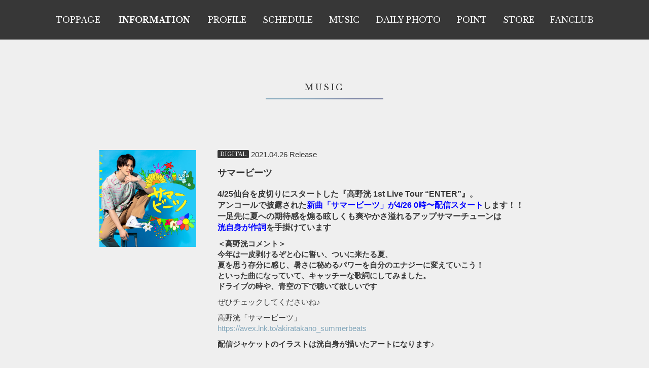

--- FILE ---
content_type: text/html; charset=utf-8
request_url: https://takano-akira.net/musics/10405
body_size: 8872
content:
<!DOCTYPE html>
<html lang="ja">
	<head prefix="og: http://ogp.me/ns# fb: http://ogp.me/ns/fb#">
		<meta charset="utf-8">
		<title>サマービーツ | 高野洸OFFICIAL SITE</title>
		<meta name="pinterest" content="nopin" description="申し訳ございません。ピンを保存することはお断りしております。" />
		<meta name="description" content="高野洸のOFFICIAL SITE。最新情報やスケジュールをお届けします。">
		<meta name="keywords" content="高野洸,膝丸.刀ミュ,スタミュ,Dream5">
		<meta name="viewport" content="width=device-width, initial-scale=1.0, minimum-scale=1.0, maximum-scale=1.0, user-scalable=no">
		<meta content="authenticity_token" name="csrf-param" />
<meta content="DGWuzYdSQ328MjUJmveMbHDDH6MMp7io84Ye+zrfW3M=" name="csrf-token" />
		<link href="/assets/takanoakira/favicon-ff54719f8f4abe89be47d1dc2b2a6daa.png" rel="shortcut icon" type="image/vnd.microsoft.icon" />
		<link href="/assets/takanoakira/app/application-932f8c001fb67d4169b2b709cbf6c44a.css" media="all" rel="stylesheet" type="text/css" />
		  <script async src="https://www.googletagmanager.com/gtag/js?id=G-GBSWKTXYB2"></script>
  <script>
    window.dataLayer = window.dataLayer || [];
    function gtag(){dataLayer.push(arguments);}
    gtag('js', new Date());

    gtag('config', 'G-GBSWKTXYB2');
    gtag('event', 'custom_dimension', {
      'dimension': 'non_member',
      'send_to': 'G-GBSWKTXYB2',
    });
  </script>

		<meta property="og:site_name" content="高野洸OFFICIAL SITE">
<meta property="og:locale" content="ja_JP">
<meta name="twitter:card" content="summary_large_image">
<meta name="twitter:domain" content="takano-akira.net">
	<meta name="twitter:site" content="@akirat_official">
	<meta name="twitter:creator" content="@akirat_official">
	<meta property="fb:app_id" content="186338632000833">
	<meta property="og:type" content="product">
	<meta property="og:url" content="https://takano-akira.net/musics/10405">
	<meta name="twitter:url" content="https://takano-akira.net/musics/10405">
	<meta property="og:title" content="サマービーツ">
	<meta name="twitter:title" content="サマービーツ">
				<meta property="og:image" content="https://takano-akira.nethttps://takano-akira.net/s3/skiyaki/uploads/image/file/92604/Takano_haishin_%E3%82%B5%E3%83%9E%E3%83%BC%E3%83%92%E3%82%99%E3%83%BC%E3%83%84_mini.jpg">
				<meta name="twitter:image" content="https://takano-akira.nethttps://takano-akira.net/s3/skiyaki/uploads/image/file/92604/Takano_haishin_%E3%82%B5%E3%83%9E%E3%83%BC%E3%83%92%E3%82%99%E3%83%BC%E3%83%84_mini.jpg">
			<meta property="og:description" content="4/25仙台を皮切りにスタートした『高野洸1stLiveTour&amp;ldquo;ENTER&amp;rdquo;』。アンコールで披露された新曲「サマービーツ」が4/260時〜配信スタートします！！一足先に夏への期待感を煽る眩しくも爽やかさ溢れるアップサマーチューンは洸自身が作詞を手掛けています＜高野洸コメント＞今年は一皮剥けるぞと心に誓い、ついに来たる夏、夏を思う存分に感じ、暑さに秘めるパワーを自分のエナジーに変えていこう！といった曲になっていて、キャッチーな歌詞にしてみました。ドライブの時や、青空の下で聴いて欲しいですぜひチェックしてくださいね♪高野洸「サマービーツ」https://avex.lnk.to/akiratakano_summerbeats配信ジャケットのイラストは洸自身が描いたアートになります♪">
			<meta name="twitter:description" content="4/25仙台を皮切りにスタートした『高野洸1stLiveTour&amp;ldquo;ENTER&amp;rdquo;』。アンコールで披露された新曲「サマービーツ」が4/260時〜配信スタートします！！一足先に夏への期待感を煽る眩しくも爽やかさ溢れるアップサマーチューンは洸自身が作詞を手掛けています＜高野洸コメント＞今年は一皮剥けるぞと心に誓い、ついに来たる夏、夏を思う存分に感じ、暑さに秘めるパワーを自分のエナジーに変えていこう！といった曲になっていて、キャッチーな歌詞にしてみました。ドライブの時や、青空の下で聴いて欲しいですぜひチェックしてくださいね♪高野洸「サマービーツ」https://avex.lnk.to/akiratakano_summerbeats配信ジャケットのイラストは洸自身が描いたアートになります♪">


		<link rel="apple-touch-icon-precomposed" href="https://takano-akira.net/assets/takanoakira/apple-touch-icon.png" type="image/png" />
		<link rel="apple-touch-icon" href="https://takano-akira.net/assets/takanoakira/apple-touch-icon.png" />
		
		
<link rel="preload" as="script" href="https://www.googletagmanager.com/gtm.js?id=GTM-K7TH3CL">
<script>(function(w,d,s,l,i){w[l]=w[l]||[];w[l].push({'gtm.start':
new Date().getTime(),event:'gtm.js'});var f=d.getElementsByTagName(s)[0],
j=d.createElement(s),dl=l!='dataLayer'?'&l='+l:'';j.async=true;j.src=
'https://www.googletagmanager.com/gtm.js?id='+i+dl;f.parentNode.insertBefore(j,f);
})(window,document,'script','dataLayer','GTM-K7TH3CL');</script>
		
	</head>
	<body id="musics" class="show ">
			<script src="https://www.google.com/recaptcha/api.js" type="text/javascript"></script>
		
<noscript><iframe src="https://www.googletagmanager.com/ns.html?id=GTM-K7TH3CL" height="0" width="0" style="display:none;visibility:hidden"></iframe></noscript>
		

		<div id="content-wrapper" class="wrapper">
			<header class="header-sp visible-xs">
		<h1 class="header-sp-logo text-center">
			<a href="/">
				<span class="svg-wrapper"><img alt="Logo" class="img-responsive" src="/assets/takanoakira/logo-cd74acf48082d71b2097958f01455683.svg" /></span>
</a>		</h1>

</header>
<div class="btn-header-nav visible-xs">
	<a>
		<div class="btn-menu-icon">
			<span></span>
			<span></span>
			<span></span>
		</div>
		<span class="btn-menu-text"></span>
	</a>
</div>

<nav class="header-nav-sp visible-xs visible-sm">
	<div class="nav-inner flex flex-direction-column justify-between">
		<div class="nav-menu nav-menu-free">
			<div class="container">
				<ul class="header-nav-list list-unstyled">
						<li><a href="/"><span>TOPPAGE</span></a></li>
					
			<li>
					<a href="/updates" class="menu-info"><span>INFORMATION</span></a>
			</li>
			<li>
					<a href="/profiles"><span>PROFILE</span></a>
			</li>
			<li>
					<a href="/contents/schedule"><span>SCHEDULE</span></a>
			</li>
			<li>
					<a href="/discography"><span>MUSIC</span></a>
			</li>
			<li>
					<a href="/group/daily_photo"><span>DAILY PHOTO</span></a>
			</li>
			<li>
					<a href="/pages/point"><span>POINT</span></a>
			</li>
			<li>
					<a href="/products"><span>STORE</span></a>
			</li>

				</ul>
			</div>
		</div>

		<div class="nav-menu nav-menu-member member-menu">
			<div class="container">
				<div class="nav-menu-member-header member-menu-header text-center">
					<h2 class="nav-menu-member-title text-center title title-line">
								<span class="logo-fc-text">OFFICIAL FANCLUB</span>
	<svg class="logo-fc" xmlns="http://www.w3.org/2000/svg" viewBox="0 0 441.22 305.51">
		<title>.at</title>
		<g>
			<path d="M443.93,37.53A79.76,79.76,0,0,1,432,80.31a5.09,5.09,0,0,0-.77,2.79c.52,8.5,1.23,17,1.72,25.5.87,15.33,1.52,30.67,2.5,46a49.53,49.53,0,0,0,6.36,21,25.64,25.64,0,0,1,1.56,2.87c1,2.43.39,4.05-2.18,4.55a26.25,26.25,0,0,1-8.88.5c-14.47-2.26-28.33-6.5-41-14a42.32,42.32,0,0,1-6.31-4.47c-1.67-1.43-2.38-1-3.53.65q-9.56,13.92-19.39,27.63c-1.8,2.49-4.22,4.51-6.24,6.84-6.28,7.21-14.44,8.2-23.18,6.9a77.43,77.43,0,0,1-24.48-7.9c-9.5-5-14.79-12.27-14.51-23.24a203.65,203.65,0,0,1,6.18-44.42,417.13,417.13,0,0,1,15.17-48.25c10.37-27.07,25.58-51.28,43.26-74,2.82-3.63,6.39-6.69,9.73-9.88,7.82-7.46,17.4-9.26,27.6-7.57A92.42,92.42,0,0,1,430,5.29c9.55,6.05,13.8,15.09,13.86,26.24C443.94,33.53,443.93,35.53,443.93,37.53Zm-38.52-20.3-.9-.54c-3.11,2.85-6.65,5.36-9.26,8.62-9.42,11.74-19.06,23.4-27.61,35.74-12.9,18.68-21.57,39.5-28.07,61.19-4.76,15.87-8.26,32-9.4,48.6a28.45,28.45,0,0,0,.15,3.2,5.39,5.39,0,0,0,2.23-2c5.84-9.62,11.92-19.1,17.4-28.92,9-16.16,16.75-33.06,27.39-48.29,3.78-5.41,7.05-11,8.37-17.5a48.92,48.92,0,0,1,1.58-5.21,4.44,4.44,0,0,1,4.44-3.37c2.26,0,4.55.25,6.79,0A3.87,3.87,0,0,0,401.28,67a46.47,46.47,0,0,0,2.14-7.29c3-13.06,3.18-26.29,2.44-39.58A27.63,27.63,0,0,0,405.41,17.23Z" transform="translate(-186.78 96.17)"/>
			<path d="M494.42,63.44c-4.24,2.14-7.89,4.08-11.63,5.86-4.17,2-8.39,3.87-12.61,5.75-8.15,3.61-15.8,1.72-23.21-2.23a29.79,29.79,0,0,1-4.52-3c-1.17-.94-1.39-2.08.05-3.14,17.22-12.75,34.23-25.79,51.77-38.09,5.25-3.68,8-7.45,9.13-13.81,5.39-29.5,13.74-58.22,24-86.4,2.6-7.16,5-14.38,7.58-21.56,1.1-3.13,2.68-3.73,5.57-2.14.16.09.29.22.44.32,8.4,5.71,8.47,5.69,6.7,15.94-3.43,19.94-7.32,39.81-10.91,59.73-1.38,7.69-2.47,15.42-3.66,23.14-.18,1.22-.14,2.49-.23,4.06,4-1.1,7.55-2.3,11.22-3.08,16.72-3.56,33.21-3.58,49.58,2.39a84,84,0,0,1,27.15,16.58c1.86,1.64,4.11,3.62,3.3,6.44s-3.69,2.65-6,2.81c-4.62.31-9.25.58-13.87.5-11.47-.2-22.89.1-34.17,2.41A248.35,248.35,0,0,0,530.75,47.6a4.15,4.15,0,0,0-2.1,3,572.33,572.33,0,0,0-1.32,70.28c.46,9.17.79,18.35,1.5,27.49.94,12.2,3.12,24.13,9.1,35,2.31,4.23,2.42,4.32,6.46,1.54,12-8.26,22.61-18.21,30.12-30.71,4.48-7.46,10.29-9.47,18-8.31,10.12,1.52,19.76,4.52,28.51,10,8,5.05,9.09,9.85,3.44,17.51-6.78,9.18-15.6,16.28-24.89,22.65a114.21,114.21,0,0,1-19.39,10.88c-8,3.41-16.62,2.59-25,1.25a107.84,107.84,0,0,1-34.87-11.87c-15.94-8.72-25.48-21.84-28.79-39.75-2.61-14.1-2.12-28.24-1.36-42.39.6-11.15,1.61-22.28,2.53-33.42.4-4.79,1-9.57,1.54-14.35C494.32,65.67,494.34,64.9,494.42,63.44Z" transform="translate(-186.78 96.17)"/>
			<path d="M224.1,183.41a40.41,40.41,0,0,1-1.13,5.86c-2.67,8-5.57,10.08-13.91,9.15a70.79,70.79,0,0,1-13.4-3.17c-1.52-.49-2.56-2.45-3.83-3.72a8.65,8.65,0,0,0-1.72-1.59c-2.75-1.6-3.9-3.61-3.06-6.5A31.78,31.78,0,0,1,195.32,169a11.23,11.23,0,0,1,10-3c2.94.45,5.89.92,8.82,1.44,5.17.92,8.2,4.18,9.27,10C223.77,179.21,223.85,181.05,224.1,183.41Z" transform="translate(-186.78 96.17)"/>
		</g>
	</svg>

					</h2>
				</div>

				<ul class="nav-menu-member-auth member-menu-auth text-center flex justify-center flex-wrap list-unstyled">
						<li class=""><a href="/signup" class=""><span>JOIN</span></a></li>
	<li class=""><a href="/signin" class=""><span>LOGIN</span></a></li>

				</ul>

				<ul class="nav-menu-member-list member-menu-list list-unstyled">
					
			<li>
					<a href="/contents/live"><span>LIVE</span></a>
			</li>
			<li>
					<a href="/lotteries/6792"><span>今日のテキトーお告げ</span></a>
			</li>
			<li>
					<a href="/group/wallpaper"><span>WALLPAPER</span></a>
			</li>
			<li>
					<a href="/movies/categories/movie"><span>MOVIE</span></a>
			</li>
			<li>
					<a href="/group/daily_photo"><span>DAILY PHOTO</span></a>
			</li>
			<li>
					<a href="/group/staff_photo"><span>STAFF PHOTO</span></a>
			</li>

				</ul>
			</div>
		</div>
	</div>
</nav>


				<header class="header hidden-xs">
	<div class="header-inner flex justify-center">
		<nav class="header-nav flex justify-center align-center flex-wrap">
			<ul class="header-free-menu-list list-unstyled flex flex-wrap">
					<li><a href="/"><span>TOPPAGE</span></a></li>
				
			<li>
					<a href="/updates" class="menu-info"><span>INFORMATION</span></a>
			</li>
			<li>
					<a href="/profiles"><span>PROFILE</span></a>
			</li>
			<li>
					<a href="/contents/schedule"><span>SCHEDULE</span></a>
			</li>
			<li>
					<a href="/discography"><span>MUSIC</span></a>
			</li>
			<li>
					<a href="/group/daily_photo"><span>DAILY PHOTO</span></a>
			</li>
			<li>
					<a href="/pages/point"><span>POINT</span></a>
			</li>
			<li>
					<a href="/products"><span>STORE</span></a>
			</li>

			</ul>
			<div class="header-member-menu-list">
				<a class="dropdown-trigger-link">FANCLUB</a>
				<div class="header-member-menu">
					<div class="container">
						<section class="header-member-menu-inner">
							<div class="header-member-menu-header text-center">
								<h3 class="text-center title-line title">
											<span class="logo-fc-text">OFFICIAL FANCLUB</span>
	<svg class="logo-fc" xmlns="http://www.w3.org/2000/svg" viewBox="0 0 441.22 305.51">
		<title>.at</title>
		<g>
			<path d="M443.93,37.53A79.76,79.76,0,0,1,432,80.31a5.09,5.09,0,0,0-.77,2.79c.52,8.5,1.23,17,1.72,25.5.87,15.33,1.52,30.67,2.5,46a49.53,49.53,0,0,0,6.36,21,25.64,25.64,0,0,1,1.56,2.87c1,2.43.39,4.05-2.18,4.55a26.25,26.25,0,0,1-8.88.5c-14.47-2.26-28.33-6.5-41-14a42.32,42.32,0,0,1-6.31-4.47c-1.67-1.43-2.38-1-3.53.65q-9.56,13.92-19.39,27.63c-1.8,2.49-4.22,4.51-6.24,6.84-6.28,7.21-14.44,8.2-23.18,6.9a77.43,77.43,0,0,1-24.48-7.9c-9.5-5-14.79-12.27-14.51-23.24a203.65,203.65,0,0,1,6.18-44.42,417.13,417.13,0,0,1,15.17-48.25c10.37-27.07,25.58-51.28,43.26-74,2.82-3.63,6.39-6.69,9.73-9.88,7.82-7.46,17.4-9.26,27.6-7.57A92.42,92.42,0,0,1,430,5.29c9.55,6.05,13.8,15.09,13.86,26.24C443.94,33.53,443.93,35.53,443.93,37.53Zm-38.52-20.3-.9-.54c-3.11,2.85-6.65,5.36-9.26,8.62-9.42,11.74-19.06,23.4-27.61,35.74-12.9,18.68-21.57,39.5-28.07,61.19-4.76,15.87-8.26,32-9.4,48.6a28.45,28.45,0,0,0,.15,3.2,5.39,5.39,0,0,0,2.23-2c5.84-9.62,11.92-19.1,17.4-28.92,9-16.16,16.75-33.06,27.39-48.29,3.78-5.41,7.05-11,8.37-17.5a48.92,48.92,0,0,1,1.58-5.21,4.44,4.44,0,0,1,4.44-3.37c2.26,0,4.55.25,6.79,0A3.87,3.87,0,0,0,401.28,67a46.47,46.47,0,0,0,2.14-7.29c3-13.06,3.18-26.29,2.44-39.58A27.63,27.63,0,0,0,405.41,17.23Z" transform="translate(-186.78 96.17)"/>
			<path d="M494.42,63.44c-4.24,2.14-7.89,4.08-11.63,5.86-4.17,2-8.39,3.87-12.61,5.75-8.15,3.61-15.8,1.72-23.21-2.23a29.79,29.79,0,0,1-4.52-3c-1.17-.94-1.39-2.08.05-3.14,17.22-12.75,34.23-25.79,51.77-38.09,5.25-3.68,8-7.45,9.13-13.81,5.39-29.5,13.74-58.22,24-86.4,2.6-7.16,5-14.38,7.58-21.56,1.1-3.13,2.68-3.73,5.57-2.14.16.09.29.22.44.32,8.4,5.71,8.47,5.69,6.7,15.94-3.43,19.94-7.32,39.81-10.91,59.73-1.38,7.69-2.47,15.42-3.66,23.14-.18,1.22-.14,2.49-.23,4.06,4-1.1,7.55-2.3,11.22-3.08,16.72-3.56,33.21-3.58,49.58,2.39a84,84,0,0,1,27.15,16.58c1.86,1.64,4.11,3.62,3.3,6.44s-3.69,2.65-6,2.81c-4.62.31-9.25.58-13.87.5-11.47-.2-22.89.1-34.17,2.41A248.35,248.35,0,0,0,530.75,47.6a4.15,4.15,0,0,0-2.1,3,572.33,572.33,0,0,0-1.32,70.28c.46,9.17.79,18.35,1.5,27.49.94,12.2,3.12,24.13,9.1,35,2.31,4.23,2.42,4.32,6.46,1.54,12-8.26,22.61-18.21,30.12-30.71,4.48-7.46,10.29-9.47,18-8.31,10.12,1.52,19.76,4.52,28.51,10,8,5.05,9.09,9.85,3.44,17.51-6.78,9.18-15.6,16.28-24.89,22.65a114.21,114.21,0,0,1-19.39,10.88c-8,3.41-16.62,2.59-25,1.25a107.84,107.84,0,0,1-34.87-11.87c-15.94-8.72-25.48-21.84-28.79-39.75-2.61-14.1-2.12-28.24-1.36-42.39.6-11.15,1.61-22.28,2.53-33.42.4-4.79,1-9.57,1.54-14.35C494.32,65.67,494.34,64.9,494.42,63.44Z" transform="translate(-186.78 96.17)"/>
			<path d="M224.1,183.41a40.41,40.41,0,0,1-1.13,5.86c-2.67,8-5.57,10.08-13.91,9.15a70.79,70.79,0,0,1-13.4-3.17c-1.52-.49-2.56-2.45-3.83-3.72a8.65,8.65,0,0,0-1.72-1.59c-2.75-1.6-3.9-3.61-3.06-6.5A31.78,31.78,0,0,1,195.32,169a11.23,11.23,0,0,1,10-3c2.94.45,5.89.92,8.82,1.44,5.17.92,8.2,4.18,9.27,10C223.77,179.21,223.85,181.05,224.1,183.41Z" transform="translate(-186.78 96.17)"/>
		</g>
	</svg>

								</h3>
							</div>
							<div class="header-member-menu-body">
								<ul class="header-auth-menu-list list-unstyled flex justify-around flex-wrap">
										<li class=""><a href="/signup" class=""><span>JOIN</span></a></li>
	<li class=""><a href="/signin" class=""><span>LOGIN</span></a></li>

								</ul>

								<ul class="header-member-menu-list list-unstyled">
									
			<li>
					<a href="/contents/live"><span>LIVE</span></a>
			</li>
			<li>
					<a href="/lotteries/6792"><span>今日のテキトーお告げ</span></a>
			</li>
			<li>
					<a href="/group/wallpaper"><span>WALLPAPER</span></a>
			</li>
			<li>
					<a href="/movies/categories/movie"><span>MOVIE</span></a>
			</li>
			<li>
					<a href="/group/daily_photo"><span>DAILY PHOTO</span></a>
			</li>
			<li>
					<a href="/group/staff_photo"><span>STAFF PHOTO</span></a>
			</li>

								</ul>
							</div>
						</section>
					</div>
				</div>
			</div>
		</nav>
	</div>
</header>
				<main class="main">
					<div class="container">
						
<script src="/soundmanager2/script/soundmanager2.js" type="text/javascript"></script>

<section class="show-details corner">
	<div class="corner-header text-center">
		<h2 class="corner-title title-line title">
			<span>MUSIC</span>
		</h2>
	</div>
	<article class="details corner-details discography-wrapp">
		<section class="music-details">
				<div class="row products-wrapp">
					<div class="col-sm-4 col-md-3">
						<div class="thumb">
								<img alt="サマービーツ" class="center-block img-responsive" src="https://takano-akira.net/s3/skiyaki/uploads/image/file/92604/Takano_haishin_%E3%82%B5%E3%83%9E%E3%83%BC%E3%83%92%E3%82%99%E3%83%BC%E3%83%84_mini.jpg" />
						</div>
					</div>
					<div class="col-sm-8 col-md-9">
						<div class="meta">
							<span class="music-category">
									DIGITAL
							</span>
								<time class="time" datetime="2021-04-26">2021.04.26 Release</time>
						</div>
						<div class="music-heading">
							<div class="music-title">
								<h3>サマービーツ</h3>
							</div>
						</div>
							<div class="music-description"><p><span style="font-size: 16px;"><strong>4/25仙台を皮切りにスタートした『高野洸&nbsp;1st&nbsp;Live&nbsp;Tour&nbsp;&ldquo;ENTER&rdquo;』。<br />
アンコールで披露された<span style="color: #0000FF;">新曲「サマービーツ」が4/26&nbsp;0時〜配信スタート</span>します！！<br />
一足先に夏への期待感を煽る眩しくも爽やかさ溢れるアップサマーチューンは<br />
<span style="color: #0000FF;">洸自身が作詞</span>を手掛けています</strong></span></p>

<p><strong>＜高野洸コメント＞<br />
今年は一皮剥けるぞと心に誓い、ついに来たる夏、<br />
夏を思う存分に感じ、暑さに秘めるパワーを自分のエナジーに変えていこう！<br />
といった曲になっていて、キャッチーな歌詞にしてみました。<br />
ドライブの時や、青空の下で聴いて欲しいです</strong></p>

<p>ぜひチェックしてくださいね♪</p>

<p>高野洸「サマービーツ」<br />
<a href="https://avex.lnk.to/akiratakano_summerbeats">https://avex.lnk.to/akiratakano_summerbeats</a></p>

<p><strong>配信ジャケットのイラストは洸自身が描いたアートになります♪</strong></p>
</div>
					</div>
				</div>
		</section>
		<div class="list-share-btns-wrap ">
	<ul class="list-share-btns social-list list-unstyled justify-end">
		<li class="list-share-btns-item btn-twitter">
			<a href="//twitter.com/share?ref_src=twsrc%5Etfw" class="twitter-share-button" data-text="サマービーツ" data-url="https://takano-akira.net/musics/10405" data-lang="ja" data-show-count="false">Tweet</a>
		</li>
			<li class="list-share-btns-item btn-facebook-share">
				<div class="fb-share-button" data-href="https%3A%2F%2Ftakano-akira.net%2Fmusics%2F10405" data-layout="button" data-size="small"><a target="_blank" href="//www.facebook.com/sharer/sharer.php?u=https%3A%2F%2Ftakano-akira.net%2Fmusics%2F10405&amp;src=sdkpreparse" class="fb-xfbml-parse-ignore">シェア</a></div>
			</li>
			<li class="list-share-btns-item btn-line">
				<div class="line-it-button" data-lang="ja" data-type="share-a" data-url="https://takano-akira.net/musics/10405" data-color="default" data-size="small" data-count="false" data-ver="3" style="display: none;"></div>
			</li>
	</ul>
</div>


	</article>
</section>
					</div>
				</main>

			<div id="btn-pagetop" class="text-center">
				<a href="#">
					<span>TOP</span>
</a>			</div>

			<footer id="footer">
	<div class="footer-wrapper">
		<div class="footer-menu">
			<ul class="list-unstyled flex flex-wrap footer-menu-list">
				<li><a href="/about/account" class="btn-link btn-block btn">アカウントについて</a></li>
				<li><a href="/about/membership" class="btn-link btn-block btn">当サイトについて</a></li>
				<li><a href="/about/payment" class="btn-link btn-block btn">お支払いについて</a></li>
				<li><a href="/about/terms" class="btn-link btn-block btn">利用規約</a></li>
				<li><a href="/about/privacy" class="btn-link btn-block btn">個人情報保護方針</a></li>
				<li><a href="/about/law" class="btn-link btn-block btn">特商法に基づく表記</a></li>
				<li><a href="/about/environment" class="btn-link btn-block btn">推奨環境</a></li>
				<li><a href="/help" class="btn-link btn-block btn">よくあるご質問</a></li>
				<li><a href="/dashboard" class="btn-link btn btn-block">会員退会</a></li>
			</ul>
		</div>

		<div class="footer-text-wrapper text-center">
			<p class="footer-text">掲載されているすべてのコンテンツ<br class="visible-xs">(記事、画像、音声データ、映像データ等)の無断転載を禁じます。</p>
			<p class="copyright footer-text">&copy; 2026 avex All Rights Reserved. Powered by <a href="http://skiyaki.com">SKIYAKI Inc.</a></p>
			<div class="bitfan-link-btn">
	<a href="https://bitfan.id/" class="btn-bitfan" rel="noopener" target="_blank">
		<svg id="logo-bitfan" class="logo-bitfan" xmlns="http://www.w3.org/2000/svg" width="52.481" height="14.45" viewBox="0 0 52.481 14.45">
			<title>Bitfan</title>
			<g transform="translate(-92.791 519.698)">
				<path class="logo-bitfan-path01" d="M92.791-503.425V-516.2a.13.13,0,0,1,.128-.127h2.558a.128.128,0,0,1,.128.128v4.505a3.85,3.85,0,0,1,1.065-.532,4.062,4.062,0,0,1,1.339-.235,3.771,3.771,0,0,1,2.217.636,4.075,4.075,0,0,1,1.387,1.681,5.453,5.453,0,0,1,.479,2.3,4.658,4.658,0,0,1-.626,2.435,3.857,3.857,0,0,1-1.827,1.788,7.554,7.554,0,0,1-2.9.322H92.92A.12.12,0,0,1,92.791-503.425Zm2.814-4.73v2.641c.159.005.529.005.529.005h.78a2.572,2.572,0,0,0,1.72-.533,2.293,2.293,0,0,0,.625-1.7,3.284,3.284,0,0,0-.186-1.094,1.994,1.994,0,0,0-.586-.87,1.555,1.555,0,0,0-1.045-.342,1.739,1.739,0,0,0-1.387.518A2.028,2.028,0,0,0,95.6-508.156Z" transform="translate(0 -1.964)"/>
				<path class="logo-bitfan-path01" d="M196.937-498.856v-9.5a.128.128,0,0,1,.128-.128H199.6a.128.128,0,0,1,.128.13l0,.7a5.631,5.631,0,0,1,1.182-.587,5.1,5.1,0,0,1,1.515-.243,3.38,3.38,0,0,1,2.5.938,3.766,3.766,0,0,1,.938,2.775v5.918a.128.128,0,0,1-.128.128H203.18a.128.128,0,0,1-.128-.128v-5.335a1.921,1.921,0,0,0-.382-1.22,1.529,1.529,0,0,0-1.13-.5,1.627,1.627,0,0,0-1.325.551,1.889,1.889,0,0,0-.485,1.33v5.175a.128.128,0,0,1-.128.128h-2.538A.128.128,0,0,1,196.937-498.856Z" transform="translate(-60.594 -6.523)"/>
				<g transform="translate(104.124 -518.768)">
					<path class="logo-bitfan-path01" d="M120.124-498.032v-8.909a.129.129,0,0,1,.129-.129h2.556a.129.129,0,0,1,.128.129v8.909a.128.128,0,0,1-.128.128h-2.556A.129.129,0,0,1,120.124-498.032Z" transform="translate(-120.027 511.421)"/>
					<path class="logo-bitfan-path01" d="M121.392-517.475h0a1.5,1.5,0,0,0-1.5,1.5,1.5,1.5,0,0,0,1.5,1.5h0a1.5,1.5,0,0,0,1.5-1.5A1.5,1.5,0,0,0,121.392-517.475Z" transform="translate(-119.891 517.475)"/>
				</g>
				<path class="logo-bitfan-path01" d="M177.269-498.882l0-.666a4.233,4.233,0,0,1-2.783.8,4.208,4.208,0,0,1-1.362-.245,2.675,2.675,0,0,1-1.224-.872,2.657,2.657,0,0,1-.509-1.724,2.952,2.952,0,0,1,.558-1.823,3.436,3.436,0,0,1,1.518-1.127,5.785,5.785,0,0,1,2.155-.382c.326,0,.657.007.989.02a4.072,4.072,0,0,1,.657.059v-.2a1.067,1.067,0,0,0-.539-1.009,2.446,2.446,0,0,0-1.224-.3,4.446,4.446,0,0,0-1.548.235,5.2,5.2,0,0,0-.951.46.13.13,0,0,1-.178-.036l-1.017-1.517a.129.129,0,0,1,.028-.176,6.3,6.3,0,0,1,1.451-.759,7.322,7.322,0,0,1,2.606-.382,3.932,3.932,0,0,1,3.1,1.127,4.4,4.4,0,0,1,1,3.028v5.492a.13.13,0,0,1-.13.13H177.4A.129.129,0,0,1,177.269-498.882Zm0-3.455v-.745c-.066-.013-.189-.029-.373-.049a5.915,5.915,0,0,0-.627-.03,3.09,3.09,0,0,0-1.666.333,1.074,1.074,0,0,0-.49.941q0,1.137,1.372,1.137a2.019,2.019,0,0,0,1.224-.412A1.372,1.372,0,0,0,177.267-502.337Z" transform="translate(-45.73 -6.498)"/>
				<path class="logo-bitfan-path01" d="M158.821-514.417h-2.039V-515.7l0-.284a1.289,1.289,0,0,1,.352-.943,1.228,1.228,0,0,1,.934-.377l.751,0a.13.13,0,0,0,.13-.13v-2.137a.13.13,0,0,0-.13-.13h-1.084a4.212,4.212,0,0,0-1.8.4,3.389,3.389,0,0,0-1.407,1.221,3.773,3.773,0,0,0-.547,2.131v.4h0v1.132h-1.356a.129.129,0,0,0-.129.129v1.95a.129.129,0,0,0,.129.13h1.356v6.828a.129.129,0,0,0,.129.129h2.535a.129.129,0,0,0,.129-.129v-6.828h2.039a.13.13,0,0,0,.13-.129v-1.95A.13.13,0,0,0,158.821-514.417Z" transform="translate(-34.742)"/>
				<path class="logo-bitfan-path01" d="M138.7-504.387a.13.13,0,0,0-.13-.13h-1.181a.957.957,0,0,1-.83-.361,1.363,1.363,0,0,1-.264-.913v-3.276h2.235a.13.13,0,0,0,.129-.129v-1.95a.13.13,0,0,0-.13-.13H136.3v-2.88a.129.129,0,0,0-.13-.129h-2.555a.129.129,0,0,0-.129.129v2.88h-1.317a.129.129,0,0,0-.129.13v1.95a.129.129,0,0,0,.129.129h1.317v3.12a5.659,5.659,0,0,0,.322,1.994,2.671,2.671,0,0,0,1.084,1.349,3.806,3.806,0,0,0,2.071.489h1.611a.13.13,0,0,0,.13-.13Z" transform="translate(-22.835 -3.149)"/>
			</g>
		</svg>

</a></div>
		</div>
	</div>
</footer>

		</div>

		<script type="text/javascript" defer="defer" src="https://extend.vimeocdn.com/ga/26829128.js"></script>

		<!-- site_code=takanoakira -->
		<div id="fb-root"></div>

		<script src="/assets/takanoakira/app/application-06f35072c066a47f53d5548b4ba6528c.js" type="text/javascript"></script>
		<script src="/assets/app/application_select_payment_type_form-47814d8c24b71831ca96a6510e21ddd9.js" type="text/javascript"></script>
		
		<script src="https://ajaxzip3.github.io/ajaxzip3.js" charset="UTF-8"></script>

		<script async src="//platform.twitter.com/widgets.js" charset="utf-8"></script>
		
<div id="fb-root"></div>
<script async defer crossorigin="anonymous" src="//connect.facebook.net/ja/sdk.js#xfbml=1&version=v24.0&appId=186338632000833"></script>
		<script src="https://d.line-scdn.net/r/web/social-plugin/js/thirdparty/loader.min.js" async="async" defer="defer"></script>

		


		<!-- WorldShopping Checkout -->
		<script type="text/javascript" charset="UTF-8" async="true" src="https://checkout-api.worldshopping.jp/v1/script?token=takano-akira_net"></script>
		<!-- End WorldShopping Checkout -->

	</body>
</html>
